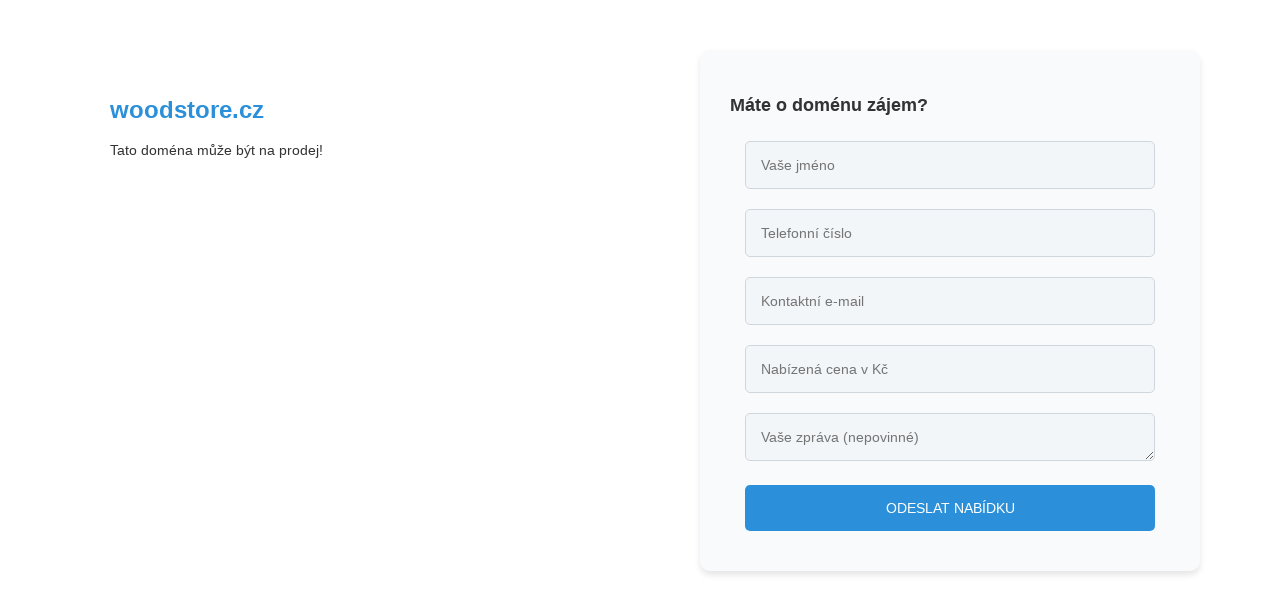

--- FILE ---
content_type: text/html
request_url: http://woodstore.cz/
body_size: 1914
content:
<!DOCTYPE html>
<html lang="cs">
<head>
    <meta charset="UTF-8">
    <meta name="viewport" content="width=device-width, initial-scale=1.0">
    <title>Doména na prodej</title>
    <style>
        body {
            font-family: Arial, sans-serif;
            background-color: #ffffff;
            color: #333;
            margin: 0;
            padding: 0;
            font-size: 16px;
        }

        .container {
            display: flex;
            flex-wrap: wrap;
            justify-content: space-around;
            padding: 50px 20px;
        }

        .text-section, .form-section {
            background-color: #ffffff;
            padding: 30px;
            border-radius: 10px;
            width: 100%;
            max-width: 500px;
            margin-bottom: 20px;
            box-sizing: border-box;
        }

        .form-section {
            background-color: #f9fafc;
            box-shadow: 0px 4px 6px rgba(0, 0, 0, 0.1);
        }

        h1 {
            color: #2b90d9;
            font-size: 24px;
        }

        h2 {
            color: #333;
            font-size: 18px;
        }

        p {
            font-size: 14px;
            line-height: 1.5;
        }

        input, textarea {
            width: calc(100% - 30px); 
            padding: 15px;
            margin: 10px 15px;
            border-radius: 5px;
            border: 1px solid #d0d6dd;
            background-color: #f3f6f9;
            box-sizing: border-box;
            font-family: Arial, sans-serif;
            font-size: 14px;
        }

        input[type="submit"] {
            background-color: #2b90d9;
            color: #fff;
            border: none;
            cursor: pointer;
            margin: 10px 15px;
            padding: 15px;
            font-size: 14px;
        }

        input[type="submit"]:hover {
            background-color: #256ba9;
        }

        /* Modal Styles */
        #modal {
            display: none;
            position: fixed;
            top: 0;
            left: 0;
            width: 100%;
            height: 100%;
            background-color: rgba(0, 0, 0, 0.5);
            justify-content: center;
            align-items: center;
        }

        #modal-content {
            background-color: white;
            padding: 20px;
            border-radius: 10px;
            text-align: center;
        }

        /* Responsivní design pro mobilní zařízení */
        @media (max-width: 768px) {
            .container {
                flex-direction: column;
                padding: 20px;
            }

            .text-section, .form-section {
                width: 100%;
                margin-bottom: 30px;
            }
        }
    </style>
</head>
<body>
    <div class="container">
        <div class="text-section">
            <h1><span id="domain-name"></span></h1>
            <p>Tato doména může být na prodej!</p>
        </div>
        
        <div class="form-section">
            <form id="domain-form">
                <h2>Máte o doménu zájem?</h2>
                <input type="text" name="name" placeholder="Vaše jméno" required>
                <input type="tel" name="company" placeholder="Telefonní číslo" pattern="^(\+?\\d{1,4}[\\s-]?)?(\\(?\\d{1,4}\\)?[\\s-]?)?[\\d\\s-]{9,}$" title="Zadejte správné telefonní číslo!" required>
                <input type="email" name="email" placeholder="Kontaktní e-mail" required>
                <input type="number" name="price" placeholder="Nabízená cena v Kč" required>
                <textarea name="message" placeholder="Vaše zpráva (nepovinné)" rows="1"></textarea>
                
                <!-- Honeypot: skryté pole pro ochranu proti spamovacím robotům -->
                <input type="text" name="honeypot" style="display:none;" value="">

                <input type="submit" value="ODESLAT NABÍDKU">
            </form>
        </div>
    </div>

    <!-- Modal for form submission status -->
    <div id="modal">
        <div id="modal-content"></div>
    </div>

    <script>
        // Získání aktuální domény z URL a sjednocení názvu
        let domain = window.location.hostname;
        domain = domain.replace(/^www\\./, ''); // Odstranění "www."
        document.getElementById('domain-name').textContent = domain;
        document.title = domain; // Dynamická změna title tagu

        // Function to show modal with message
        function showModal(message) {
            const modal = document.getElementById('modal');
            const modalContent = document.getElementById('modal-content');
            modalContent.textContent = message;
            modal.style.display = 'flex'; // Show modal
        }

        // AJAX odeslání formuláře
        document.getElementById('domain-form').addEventListener('submit', function(event) {
            event.preventDefault(); // Zabraňte normálnímu odeslání formuláře
            const formData = new FormData(this);

            fetch('process.php', {
                method: 'POST',
                body: formData
            })
            .then(response => response.text())
            .then(data => {
                showModal(data); // Show the message in the modal
            })
            .catch(error => {
                showModal('Došlo k chybě. Zkuste to prosím znovu.');
            });
        });

        // Hide modal when clicking outside of it
        document.getElementById('modal').addEventListener('click', function() {
            this.style.display = 'none';
        });
    </script>
</body>
</html>
